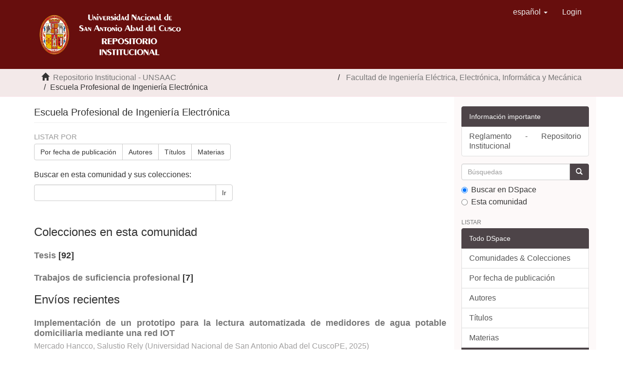

--- FILE ---
content_type: text/html;charset=utf-8
request_url: http://repositorio.unsaac.edu.pe/handle/20.500.12918/83;jsessionid=2DF53A55607C2A8A0C952CE542788354
body_size: 58181
content:
<!DOCTYPE html>
            <!--[if lt IE 7]> <html class="no-js lt-ie9 lt-ie8 lt-ie7" lang="en"> <![endif]-->
            <!--[if IE 7]>    <html class="no-js lt-ie9 lt-ie8" lang="en"> <![endif]-->
            <!--[if IE 8]>    <html class="no-js lt-ie9" lang="en"> <![endif]-->
            <!--[if gt IE 8]><!--> <html class="no-js" lang="en"> <!--<![endif]-->
            <head><META http-equiv="Content-Type" content="text/html; charset=UTF-8">
<meta content="text/html; charset=UTF-8" http-equiv="Content-Type">
<meta content="IE=edge,chrome=1" http-equiv="X-UA-Compatible">
<meta content="width=device-width,initial-scale=1" name="viewport">
<link rel="shortcut icon" href="/themes/Mirage2/images/escudo.ico">
<link rel="apple-touch-icon" href="/themes/Mirage2/images/apple-touch-icon.png">
<meta name="Generator" content="DSpace 6.3">
<link href="/themes/Mirage2/styles/main.css" rel="stylesheet">
<link type="application/rss+xml" rel="alternate" href="/feed/rss_1.0/20.500.12918/83">
<link type="application/rss+xml" rel="alternate" href="/feed/rss_2.0/20.500.12918/83">
<link type="application/atom+xml" rel="alternate" href="/feed/atom_1.0/20.500.12918/83">
<link type="application/opensearchdescription+xml" rel="search" href="http://repositorio.unsaac.edu.pe:80/open-search/description.xml" title="DSpace">
<script>
                //Clear default text of empty text areas on focus
                function tFocus(element)
                {
                if (element.value == ' '){element.value='';}
                }
                //Clear default text of empty text areas on submit
                function tSubmit(form)
                {
                var defaultedElements = document.getElementsByTagName("textarea");
                for (var i=0; i != defaultedElements.length; i++){
                if (defaultedElements[i].value == ' '){
                defaultedElements[i].value='';}}
                }
                //Disable pressing 'enter' key to submit a form (otherwise pressing 'enter' causes a submission to start over)
                function disableEnterKey(e)
                {
                var key;

                if(window.event)
                key = window.event.keyCode;     //Internet Explorer
                else
                key = e.which;     //Firefox and Netscape

                if(key == 13)  //if "Enter" pressed, then disable!
                return false;
                else
                return true;
                }
            </script><!--[if lt IE 9]>
                <script src="/themes/Mirage2/vendor/html5shiv/dist/html5shiv.js"> </script>
                <script src="/themes/Mirage2/vendor/respond/dest/respond.min.js"> </script>
                <![endif]--><script src="/themes/Mirage2/vendor/modernizr/modernizr.js"> </script>
<title>Escuela Profesional de Ingenier&iacute;a Electr&oacute;nica</title>
</head><body>
<header>
<div role="navigation" class="navbar navbar-default navbar-static-top">
<div class="container">
<div class="navbar-header">
<button data-toggle="offcanvas" class="navbar-toggle" type="button"><span class="sr-only">Cambiar navegaci&oacute;n</span><span class="icon-bar"></span><span class="icon-bar"></span><span class="icon-bar"></span></button><a class="navbar-brand" href="/"><img class="img-responsive" src="/themes/Mirage2/images/logo.png"></a>
<div class="navbar-header pull-right visible-xs hidden-sm hidden-md hidden-lg">
<ul class="nav nav-pills pull-left ">
<li class="dropdown" id="ds-language-selection-xs">
<button data-toggle="dropdown" class="dropdown-toggle navbar-toggle navbar-link" role="button" href="#" id="language-dropdown-toggle-xs"><b aria-hidden="true" class="visible-xs glyphicon glyphicon-globe"></b></button>
<ul data-no-collapse="true" aria-labelledby="language-dropdown-toggle-xs" role="menu" class="dropdown-menu pull-right">
<li role="presentation" class="disabled">
<a href="http://repositorio.unsaac.edu.pe:80/handle/20.500.12918/83?locale-attribute=es">espa&ntilde;ol</a>
</li>
<li role="presentation">
<a href="http://repositorio.unsaac.edu.pe:80/handle/20.500.12918/83?locale-attribute=en">English</a>
</li>
</ul>
</li>
<li>
<form method="get" action="/login" style="display: inline">
<button class="navbar-toggle navbar-link"><b aria-hidden="true" class="visible-xs glyphicon glyphicon-user"></b></button>
</form>
</li>
</ul>
</div>
</div>
<div class="navbar-header pull-right hidden-xs">
<ul class="nav navbar-nav pull-left">
<li class="dropdown" id="ds-language-selection">
<a data-toggle="dropdown" class="dropdown-toggle" role="button" href="#" id="language-dropdown-toggle"><span class="hidden-xs">espa&ntilde;ol&nbsp;<b class="caret"></b></span></a>
<ul data-no-collapse="true" aria-labelledby="language-dropdown-toggle" role="menu" class="dropdown-menu pull-right">
<li role="presentation" class="disabled">
<a href="?locale-attribute=es">espa&ntilde;ol</a>
</li>
<li role="presentation">
<a href="?locale-attribute=en">English</a>
</li>
</ul>
</li>
</ul>
<ul class="nav navbar-nav pull-left">
<li>
<a href="/login"><span class="hidden-xs">Login</span></a>
</li>
</ul>
<button type="button" class="navbar-toggle visible-sm" data-toggle="offcanvas"><span class="sr-only">Cambiar navegaci&oacute;n</span><span class="icon-bar"></span><span class="icon-bar"></span><span class="icon-bar"></span></button>
</div>
</div>
</div>
</header>
<div class="trail-wrapper hidden-print">
<div class="container">
<div class="row">
<div class="col-xs-12">
<div class="breadcrumb dropdown visible-xs">
<a data-toggle="dropdown" class="dropdown-toggle" role="button" href="#" id="trail-dropdown-toggle">Escuela Profesional de Ingenier&iacute;a Electr&oacute;nica&nbsp;<b class="caret"></b></a>
<ul aria-labelledby="trail-dropdown-toggle" role="menu" class="dropdown-menu">
<li role="presentation">
<a role="menuitem" href="/"><i aria-hidden="true" class="glyphicon glyphicon-home"></i>&nbsp;
                          Repositorio Institucional - UNSAAC</a>
</li>
<li role="presentation">
<a role="menuitem" href="/handle/20.500.12918/46">Facultad de Ingenier&iacute;a El&eacute;ctrica, Electr&oacute;nica, Inform&aacute;tica y Mec&aacute;nica</a>
</li>
<li role="presentation" class="disabled">
<a href="#" role="menuitem">Escuela Profesional de Ingenier&iacute;a Electr&oacute;nica</a>
</li>
</ul>
</div>
<ul class="breadcrumb hidden-xs">
<li>
<i aria-hidden="true" class="glyphicon glyphicon-home"></i>&nbsp;
            <a href="/">  Repositorio Institucional - UNSAAC</a>
</li>
<li>
<a href="/handle/20.500.12918/46">Facultad de Ingenier&iacute;a El&eacute;ctrica, Electr&oacute;nica, Inform&aacute;tica y Mec&aacute;nica</a>
</li>
<li class="active">Escuela Profesional de Ingenier&iacute;a Electr&oacute;nica</li>
</ul>
</div>
</div>
</div>
</div>
<div class="hidden" id="no-js-warning-wrapper">
<div id="no-js-warning">
<div class="notice failure">JavaScript is disabled for your browser. Some features of this site may not work without it.</div>
</div>
</div>
<div class="container" id="main-container">
<div class="row row-offcanvas row-offcanvas-right">
<div class="horizontal-slider clearfix">
<div class="col-xs-12 col-sm-12 col-md-9 main-content">
<div>
<h2 class="ds-div-head page-header first-page-header">Escuela Profesional de Ingenier&iacute;a Electr&oacute;nica</h2>
<div id="aspect_artifactbrowser_CommunityViewer_div_community-home" class="ds-static-div primary repository community">
<div id="aspect_artifactbrowser_CommunityViewer_div_community-search-browse" class="ds-static-div secondary search-browse">
<div id="aspect_browseArtifacts_CommunityBrowse_div_community-browse" class="ds-static-div secondary browse">
<h3 class="ds-div-head">Listar por</h3>
<div id="aspect_browseArtifacts_CommunityBrowse_list_community-browse" class="ds-static-div community-browse">
<p class="ds-paragraph  btn-group">
<a href="/handle/20.500.12918/83/browse?type=dateissued" class=" btn btn-default ">Por fecha de publicaci&oacute;n</a><a href="/handle/20.500.12918/83/browse?type=author" class=" btn btn-default ">Autores</a><a href="/handle/20.500.12918/83/browse?type=title" class=" btn btn-default ">T&iacute;tulos</a><a href="/handle/20.500.12918/83/browse?type=subject" class=" btn btn-default ">Materias</a>
</p>
</div>
</div>
<form id="aspect_discovery_CommunitySearch_div_community-search" class="ds-interactive-div secondary search" action="/handle/20.500.12918/83/discover" method="post" onsubmit="javascript:tSubmit(this);">
<p>Buscar en esta comunidad y sus colecciones:</p>
<div class="row">
<div id="aspect_discovery_CommunitySearch_p_search-query" class="col-sm-6">
<p class="input-group">
<input id="aspect_discovery_CommunitySearch_field_query" class="ds-text-field form-control" name="query" type="text" value=""><span class="input-group-btn"><button id="aspect_discovery_CommunitySearch_field_submit" class="ds-button-field btn btn-default" name="submit" type="submit">Ir</button></span>
</p>
</div>
</div>
</form>
</div>
<div id="aspect_artifactbrowser_CommunityViewer_div_community-view" class="ds-static-div secondary">
<!-- External Metadata URL: cocoon://metadata/handle/20.500.12918/83/mets.xml-->
<div class="detail-view">&nbsp;
            
            </div>
<h3 class="ds-list-head">Colecciones en esta comunidad</h3>
<ul class="ds-artifact-list list-unstyled">
<!-- External Metadata URL: cocoon://metadata/handle/20.500.12918/214/mets.xml?sections=dmdSec,fileSec&fileGrpTypes=THUMBNAIL-->
<li class="ds-artifact-item odd">
<div class="artifact-description">
<h4 class="artifact-title">
<a href="/handle/20.500.12918/214"><span class="Z3988">Tesis</span></a> [92]</h4>
</div>
</li>
<!-- External Metadata URL: cocoon://metadata/handle/20.500.12918/3729/mets.xml?sections=dmdSec,fileSec&fileGrpTypes=THUMBNAIL-->
<li class="ds-artifact-item even">
<div class="artifact-description">
<h4 class="artifact-title">
<a href="/handle/20.500.12918/3729"><span class="Z3988">Trabajos de suficiencia profesional</span></a> [7]</h4>
</div>
</li>
</ul>
</div>
<h3 class="ds-div-head">Env&iacute;os recientes</h3>
<div id="aspect_discovery_CommunityRecentSubmissions_div_community-recent-submission" class="ds-static-div secondary recent-submission">
<ul class="ds-artifact-list list-unstyled">
<!-- External Metadata URL: cocoon://metadata/handle/20.500.12918/11430/mets.xml?sections=dmdSec,fileSec&fileGrpTypes=THUMBNAIL-->
<li class="ds-artifact-item odd">
<div class="artifact-description">
<h4 class="artifact-title">
<a href="/handle/20.500.12918/11430">Implementaci&oacute;n de un prototipo para la lectura automatizada de medidores de agua potable domiciliaria mediante una red IOT</a><span class="Z3988" title="ctx_ver=Z39.88-2004&amp;rft_val_fmt=info%3Aofi%2Ffmt%3Akev%3Amtx%3Adc&amp;rft_id=253t20250594&amp;rft_id=https%3A%2F%2Fhdl.handle.net%2F20.500.12918%2F11430&amp;rfr_id=info%3Asid%2Fdspace.org%3Arepository&amp;rft.degree=Ingeniero+Electr%C3%B3nico&amp;rft.degree=Universidad+Nacional+de+San+Antonio+Abad+del+Cusco.+Facultad+de+Ingenier%C3%ADa+El%C3%A9ctrica%2C+Electr%C3%B3nica%2C+Inform%C3%A1tica+y+Mec%C3%A1nica&amp;rft.degree=Ingenier%C3%ADa+Electr%C3%B3nica&amp;rft.author=70353074&amp;rft.advisor=https%3A%2F%2Forcid.org%2F0000-0001-7521-8846&amp;rft.advisor=41053102">
                    ﻿ 
                </span>
</h4>
<div class="artifact-info">
<span class="author h4"><small><span>Mercado Hancco, Salustio Rely</span></small></span> <span class="publisher-date h4"><small>(<span class="publisher">Universidad Nacional de San Antonio Abad del CuscoPE</span>, <span class="date">2025</span>)</small></span>
</div>
<div class="artifact-abstract">Esta tesis implement&oacute; un prototipo para la lectura automatizada del consumo de agua domiciliario usando una red IoT basada en el protocolo LoRaWAN. El sistema busca contribuir a una gesti&oacute;n m&aacute;s eficiente del agua en entornos ...</div>
</div>
</li>
<!-- External Metadata URL: cocoon://metadata/handle/20.500.12918/11363/mets.xml?sections=dmdSec,fileSec&fileGrpTypes=THUMBNAIL-->
<li class="ds-artifact-item even">
<div class="artifact-description">
<h4 class="artifact-title">
<a href="/handle/20.500.12918/11363">Dise&ntilde;o e implementaci&oacute;n de un controlador de orientaci&oacute;n, basado en la t&eacute;cnica Backstepping y control en modo deslizante aplicado a un veh&iacute;culo a&eacute;reo no tripulado</a><span class="Z3988" title="ctx_ver=Z39.88-2004&amp;rft_val_fmt=info%3Aofi%2Ffmt%3Akev%3Amtx%3Adc&amp;rft_id=253T20250541&amp;rft_id=https%3A%2F%2Fhdl.handle.net%2F20.500.12918%2F11363&amp;rfr_id=info%3Asid%2Fdspace.org%3Arepository&amp;rft.degree=Ingeniero+Electr%C3%B3nico&amp;rft.degree=Universidad+Nacional+de+San+Antonio+Abad+del+Cusco.+Facultad+de+Ingenier%C3%ADa+El%C3%A9ctrica%2C+Electr%C3%B3nica%2C+Inform%C3%A1tica+y+Mec%C3%A1nica&amp;rft.degree=Ingenier%C3%ADa+Electr%C3%B3nica&amp;rft.author=48314436&amp;rft.advisor=https%3A%2F%2Forcid.org%2F0000-0003-3791-110X&amp;rft.advisor=01333608">
                    ﻿ 
                </span>
</h4>
<div class="artifact-info">
<span class="author h4"><small><span>Sallo Huallpayunca, Henry</span></small></span> <span class="publisher-date h4"><small>(<span class="publisher">Universidad Nacional de San Antonio Abad del CuscoPE</span>, <span class="date">2025</span>)</small></span>
</div>
<div class="artifact-abstract">La versatilidad de los Veh&iacute;culos A&eacute;reos no Tripulados (VANT), m&aacute;s conocidos como &ldquo;Drones&rdquo;, para ser usados en m&uacute;ltiples &aacute;reas de trabajo, y la implementaci&oacute;n de un VANT por la Administraci&oacute;n Nacional de Aeron&aacute;utica y el ...</div>
</div>
</li>
<!-- External Metadata URL: cocoon://metadata/handle/20.500.12918/11357/mets.xml?sections=dmdSec,fileSec&fileGrpTypes=THUMBNAIL-->
<li class="ds-artifact-item odd">
<div class="artifact-description">
<h4 class="artifact-title">
<a href="/handle/20.500.12918/11357">Control y monitoreo de electro-conductividad y Ph de un sistema hidrop&oacute;nico en la ciudad del Cusco</a><span class="Z3988" title="ctx_ver=Z39.88-2004&amp;rft_val_fmt=info%3Aofi%2Ffmt%3Akev%3Amtx%3Adc&amp;rft_id=253T20250536&amp;rft_id=https%3A%2F%2Fhdl.handle.net%2F20.500.12918%2F11357&amp;rfr_id=info%3Asid%2Fdspace.org%3Arepository&amp;rft.degree=Ingeniero+Electr%C3%B3nico&amp;rft.degree=Universidad+Nacional+de+San+Antonio+Abad+del+Cusco.+Facultad+de+Ingenier%C3%ADa+El%C3%A9ctrica%2C+Electr%C3%B3nica%2C+Inform%C3%A1tica+y+Mec%C3%A1nica&amp;rft.degree=Ingenier%C3%ADa+Electr%C3%B3nica&amp;rft.author=70101584&amp;rft.advisor=https%3A%2F%2Forcid.org%2F0000-0003-3791-110X&amp;rft.advisor=01333608">
                    ﻿ 
                </span>
</h4>
<div class="artifact-info">
<span class="author h4"><small><span>Escalante Mamani, Julio Cesar</span></small></span> <span class="publisher-date h4"><small>(<span class="publisher">Universidad Nacional de San Antonio Abad del CuscoPE</span>, <span class="date">2025</span>)</small></span>
</div>
<div class="artifact-abstract">El presente trabajo tiene como objetivo desarrollar un sistema de control difuso para regular el pH y la conductividad el&eacute;ctrica de la soluci&oacute;n nutritiva en un sistema hidrop&oacute;nico, empleando la t&eacute;cnica de Mamdani y un ESP32 ...</div>
</div>
</li>
<!-- External Metadata URL: cocoon://metadata/handle/20.500.12918/11351/mets.xml?sections=dmdSec,fileSec&fileGrpTypes=THUMBNAIL-->
<li class="ds-artifact-item even">
<div class="artifact-description">
<h4 class="artifact-title">
<a href="/handle/20.500.12918/11351">Dise&ntilde;o e implementaci&oacute;n de un sistema Scada para la integraci&oacute;n de los sistemas de monitoreo y control del proyecto CMOP de una unidad minera de extracci&oacute;n de oro-2024</a><span class="Z3988" title="ctx_ver=Z39.88-2004&amp;rft_val_fmt=info%3Aofi%2Ffmt%3Akev%3Amtx%3Adc&amp;rft_id=253T20250530&amp;rft_id=https%3A%2F%2Fhdl.handle.net%2F20.500.12918%2F11351&amp;rfr_id=info%3Asid%2Fdspace.org%3Arepository&amp;rft.degree=Ingeniero+Electr%C3%B3nico&amp;rft.degree=Universidad+Nacional+de+San+Antonio+Abad+del+Cusco.+Facultad+de+Ingenier%C3%ADa+El%C3%A9ctrica%2C+Electr%C3%B3nica%2C+Inform%C3%A1tica+y+Mec%C3%A1nica&amp;rft.degree=Ingenier%C3%ADa+Electr%C3%B3nica&amp;rft.author=72164970&amp;rft.advisor=https%3A%2F%2Forcid.org%2F0000-0001-6414-9742&amp;rft.advisor=08275751">
                    ﻿ 
                </span>
</h4>
<div class="artifact-info">
<span class="author h4"><small><span>Arriaga Tarqui, Rodrigo</span></small></span> <span class="publisher-date h4"><small>(<span class="publisher">Universidad Nacional de San Antonio Abad del CuscoPE</span>, <span class="date">2025</span>)</small></span>
</div>
<div class="artifact-abstract">Para el desarrollo de este proyecto de ingenier&iacute;a se recogieron los requerimientos que el sistema SCADA deb&iacute;a cumplir, luego, se hizo un estudio para determinar la cantidad y el tipo de dispositivos involucrados en el ...</div>
</div>
</li>
<!-- External Metadata URL: cocoon://metadata/handle/20.500.12918/11255/mets.xml?sections=dmdSec,fileSec&fileGrpTypes=THUMBNAIL-->
<li class="ds-artifact-item odd">
<div class="artifact-description">
<h4 class="artifact-title">
<a href="/handle/20.500.12918/11255">Modelo de consumo energ&eacute;tico basado en aprendizaje autom&aacute;tico para Middleware embebido de IOT</a><span class="Z3988" title="ctx_ver=Z39.88-2004&amp;rft_val_fmt=info%3Aofi%2Ffmt%3Akev%3Amtx%3Adc&amp;rft_id=253T20242203&amp;rft_id=https%3A%2F%2Fhdl.handle.net%2F20.500.12918%2F11255&amp;rfr_id=info%3Asid%2Fdspace.org%3Arepository&amp;rft.degree=Ingeniero+Electr%C3%B3nico&amp;rft.degree=Universidad+Nacional+de+San+Antonio+Abad+del+Cusco.+Facultad+de+Ingenier%C3%ADa+El%C3%A9ctrica%2C+Electr%C3%B3nica%2C+Inform%C3%A1tica+y+Mec%C3%A1nica&amp;rft.degree=Ingenier%C3%ADa+Electr%C3%B3nica&amp;rft.author=75490126&amp;rft.advisor=https%3A%2F%2Forcid.org%2F0000-0001-7521-8846&amp;rft.advisor=41053102">
                    ﻿ 
                </span>
</h4>
<div class="artifact-info">
<span class="author h4"><small><span>Quispe Condori, Hanan Ronaldo</span></small></span> <span class="publisher-date h4"><small>(<span class="publisher">Universidad Nacional de San Antonio Abad del CuscoPE</span>, <span class="date">2024</span>)</small></span>
</div>
<div class="artifact-abstract">La presente investigaci&oacute;n introduce un modelo para la estimaci&oacute;n del consumo de energ&iacute;a para el middleware embebido IoTVar, basado en aprendizaje autom&aacute;tico y desarrollado a partir de mediciones en una Raspberry Pi 4b. La ...</div>
</div>
</li>
<!-- External Metadata URL: cocoon://metadata/handle/20.500.12918/11024/mets.xml?sections=dmdSec,fileSec&fileGrpTypes=THUMBNAIL-->
<li class="ds-artifact-item even">
<div class="artifact-description">
<h4 class="artifact-title">
<a href="/handle/20.500.12918/11024">Dise&ntilde;o e implementaci&oacute;n de un sistema prototipo de control autom&aacute;tico para la quema de ladrillo crudo en un horno ladrillero en el distrito de San Jer&oacute;nimo - Cusco</a><span class="Z3988" title="ctx_ver=Z39.88-2004&amp;rft_val_fmt=info%3Aofi%2Ffmt%3Akev%3Amtx%3Adc&amp;rft_id=253T20250334&amp;rft_id=https%3A%2F%2Fhdl.handle.net%2F20.500.12918%2F11024&amp;rfr_id=info%3Asid%2Fdspace.org%3Arepository&amp;rft.degree=Ingeniero+Electr%C3%B3nico&amp;rft.degree=Universidad+Nacional+de+San+Antonio+Abad+del+Cusco.+Facultad+de+Ingenier%C3%ADa+El%C3%A9ctrica%2C+Electr%C3%B3nica%2C+Inform%C3%A1tica+y+Mec%C3%A1nica&amp;rft.degree=Ingenier%C3%ADa+Electr%C3%B3nica&amp;rft.author=46561014&amp;rft.advisor=https%3A%2F%2Forcid.org%2F0000-0003-3791-110X&amp;rft.advisor=01333608">
                    ﻿ 
                </span>
</h4>
<div class="artifact-info">
<span class="author h4"><small><span>Sicos Quispe, Ricardo Yescan</span></small></span> <span class="publisher-date h4"><small>(<span class="publisher">Universidad Nacional de San Antonio Abad del CuscoPE</span>, <span class="date">2025</span>)</small></span>
</div>
<div class="artifact-abstract">La automatizaci&oacute;n del proceso garantiza que los ladrillos obtengan las propiedades deseadas, evitando da&ntilde;os estructurales en los soportes de la plataforma y disminuyendo al m&iacute;nimo la frecuencia de accidentes laborales, ...</div>
</div>
</li>
<!-- External Metadata URL: cocoon://metadata/handle/20.500.12918/10718/mets.xml?sections=dmdSec,fileSec&fileGrpTypes=THUMBNAIL-->
<li class="ds-artifact-item odd">
<div class="artifact-description">
<h4 class="artifact-title">
<a href="/handle/20.500.12918/10718">Comparaci&oacute;n del desempe&ntilde;o de los controladores PI y difuso en la regulaci&oacute;n de velocidad escalar V/F de un motor trif&aacute;sico de inducci&oacute;n</a><span class="Z3988" title="ctx_ver=Z39.88-2004&amp;rft_val_fmt=info%3Aofi%2Ffmt%3Akev%3Amtx%3Adc&amp;rft_id=253T20250115&amp;rft_id=https%3A%2F%2Fhdl.handle.net%2F20.500.12918%2F10718&amp;rfr_id=info%3Asid%2Fdspace.org%3Arepository&amp;rft.degree=Ingeniero+Electr%C3%B3nico&amp;rft.degree=Universidad+Nacional+de+San+Antonio+Abad+del+Cusco.+Facultad+de+Ingenier%C3%ADa+El%C3%A9ctrica%2C+Electr%C3%B3nica%2C+Inform%C3%A1tica+y+Mec%C3%A1nica&amp;rft.degree=Ingenier%C3%ADa+Electr%C3%B3nica&amp;rft.author=72716691&amp;rft.advisor=https%3A%2F%2Forcid.org%2F0000-0003-3791-110X&amp;rft.advisor=01333608">
                    ﻿ 
                </span>
</h4>
<div class="artifact-info">
<span class="author h4"><small><span>Sevilla Hidalgo, Alfonso Alejandro</span></small></span> <span class="publisher-date h4"><small>(<span class="publisher">Universidad Nacional de San Antonio Abad del CuscoPE</span>, <span class="date">2025</span>)</small></span>
</div>
<div class="artifact-abstract">La presente tesis tiene como objetivo determinar el mejor controlador PI o difuso de un motor trif&aacute;sico de inducci&oacute;n (MTI) en la regulaci&oacute;n de la velocidad en el control escalar V/f a bajas frecuencias mediante la comparaci&oacute;n ...</div>
</div>
</li>
<!-- External Metadata URL: cocoon://metadata/handle/20.500.12918/10654/mets.xml?sections=dmdSec,fileSec&fileGrpTypes=THUMBNAIL-->
<li class="ds-artifact-item even">
<div class="artifact-description">
<h4 class="artifact-title">
<a href="/handle/20.500.12918/10654">Dise&ntilde;o e implementaci&oacute;n de un sistema automatizado de cloraci&oacute;n con monitoreo remoto utilizando redes IoT para la comunidad de San Pedro &ndash; Canchis - Cusco</a><span class="Z3988" title="ctx_ver=Z39.88-2004&amp;rft_val_fmt=info%3Aofi%2Ffmt%3Akev%3Amtx%3Adc&amp;rft_id=253T20242141&amp;rft_id=https%3A%2F%2Fhdl.handle.net%2F20.500.12918%2F10654&amp;rfr_id=info%3Asid%2Fdspace.org%3Arepository&amp;rft.degree=Ingeniero+Electr%C3%B3nico&amp;rft.degree=Universidad+Nacional+de+San+Antonio+Abad+del+Cusco.+Facultad+de+Ingenier%C3%ADa+El%C3%A9ctrica%2C+Electr%C3%B3nica%2C+Inform%C3%A1tica+y+Mec%C3%A1nica&amp;rft.degree=Ingenier%C3%ADa+Electr%C3%B3nica&amp;rft.author=74214006&amp;rft.advisor=https%3A%2F%2Forcid.org%2F0000-0003-2658-5492&amp;rft.advisor=42348906">
                    ﻿ 
                </span>
</h4>
<div class="artifact-info">
<span class="author h4"><small><span>Monzon Ccorimanya, Paul Abrahan</span></small></span> <span class="publisher-date h4"><small>(<span class="publisher">Universidad Nacional de San Antonio Abad del CuscoPE</span>, <span class="date">2024</span>)</small></span>
</div>
<div class="artifact-abstract">El siguiente trabajo de investigaci&oacute;n de tesis titulado &ldquo;Dise&ntilde;o e implementaci&oacute;n de un sistema automatizado de cloraci&oacute;n con monitoreo remoto utilizando redes IoT para la comunidad de San Pedro-Canchis-Cusco&rdquo; es una ...</div>
</div>
</li>
<!-- External Metadata URL: cocoon://metadata/handle/20.500.12918/10543/mets.xml?sections=dmdSec,fileSec&fileGrpTypes=THUMBNAIL-->
<li class="ds-artifact-item odd">
<div class="artifact-description">
<h4 class="artifact-title">
<a href="/handle/20.500.12918/10543">Comparaci&oacute;n de las estimaciones de la irradiancia global usando paneles fotovoltaicos de distintos tiempos en servicio mediante la aplicaci&oacute;n inversa de modelos anal&iacute;ticos de predicci&oacute;n de potencia m&aacute;xima</a><span class="Z3988" title="ctx_ver=Z39.88-2004&amp;rft_val_fmt=info%3Aofi%2Ffmt%3Akev%3Amtx%3Adc&amp;rft_id=253T20250034&amp;rft_id=https%3A%2F%2Fhdl.handle.net%2F20.500.12918%2F10543&amp;rfr_id=info%3Asid%2Fdspace.org%3Arepository&amp;rft.degree=Ingeniero+Electr%C3%B3nico&amp;rft.degree=Universidad+Nacional+de+San+Antonio+Abad+del+Cusco.+Facultad+de+Ingenier%C3%ADa+El%C3%A9ctrica%2C+Electr%C3%B3nica%2C+Inform%C3%A1tica+y+Mec%C3%A1nica&amp;rft.degree=Ingenier%C3%ADa+Electr%C3%B3nica&amp;rft.author=76672913&amp;rft.advisor=https%3A%2F%2Forcid.org%2F0000-0003-3791-110X&amp;rft.advisor=01333608">
                    ﻿ 
                </span>
</h4>
<div class="artifact-info">
<span class="author h4"><small><span>Calizaya Neira, Clever Ronald</span></small></span> <span class="publisher-date h4"><small>(<span class="publisher">Universidad Nacional de San Antonio Abad del CuscoPE</span>, <span class="date">2025</span>)</small></span>
</div>
<div class="artifact-abstract">En el presente estudio, los paneles fotovoltaicos son reconocidos como generadores por excelencia de energ&iacute;a el&eacute;ctrica limpia al aprovechar la energ&iacute;a solar. La eficiencia de esta conversi&oacute;n se define como el cociente entre ...</div>
</div>
</li>
<!-- External Metadata URL: cocoon://metadata/handle/20.500.12918/10491/mets.xml?sections=dmdSec,fileSec&fileGrpTypes=THUMBNAIL-->
<li class="ds-artifact-item even">
<div class="artifact-description">
<h4 class="artifact-title">
<a href="/handle/20.500.12918/10491">Dise&ntilde;o e implementaci&oacute;n de un sistema de diagn&oacute;stico y detecci&oacute;n de fallas en un sistema de aire acondicionado de precisi&oacute;n, mediante inteligencia artificial</a><span class="Z3988" title="ctx_ver=Z39.88-2004&amp;rft_val_fmt=info%3Aofi%2Ffmt%3Akev%3Amtx%3Adc&amp;rft_id=253T20250022&amp;rft_id=https%3A%2F%2Fhdl.handle.net%2F20.500.12918%2F10491&amp;rfr_id=info%3Asid%2Fdspace.org%3Arepository&amp;rft.degree=Ingeniero+Electr%C3%B3nico&amp;rft.degree=Universidad+Nacional+de+San+Antonio+Abad+del+Cusco.+Facultad+de+Ingenier%C3%ADa+El%C3%A9ctrica%2C+Electr%C3%B3nica%2C+Inform%C3%A1tica+y+Mec%C3%A1nica&amp;rft.degree=Ingenier%C3%ADa+Electr%C3%B3nica&amp;rft.author=70585747&amp;rft.advisor=https%3A%2F%2Forcid.org%2F0000-0003-3791-110X&amp;rft.advisor=01333608">
                    ﻿ 
                </span>
</h4>
<div class="artifact-info">
<span class="author h4"><small><span>Quispe Astorga, Amilcar</span></small></span> <span class="publisher-date h4"><small>(<span class="publisher">Universidad Nacional de San Antonio Abad del CuscoPE</span>, <span class="date">2025</span>)</small></span>
</div>
<div class="artifact-abstract">En el presente estudio, los sistemas de aire acondicionado de precisi&oacute;n (AAP) siempre est&aacute;n propensos a diferentes tipos de fallas. Para abordar este desaf&iacute;o, se ha desarrollado un sistema de detecci&oacute;n y diagn&oacute;stico de ...</div>
</div>
</li>
<!-- External Metadata URL: cocoon://metadata/handle/20.500.12918/10259/mets.xml?sections=dmdSec,fileSec&fileGrpTypes=THUMBNAIL-->
<li class="ds-artifact-item odd">
<div class="artifact-description">
<h4 class="artifact-title">
<a href="/handle/20.500.12918/10259">Plataforma electr&oacute;nica, a nivel de prototipo para la aplicaci&oacute;n de la programaci&oacute;n tangible en educaci&oacute;n inicial</a><span class="Z3988" title="ctx_ver=Z39.88-2004&amp;rft_val_fmt=info%3Aofi%2Ffmt%3Akev%3Amtx%3Adc&amp;rft_id=253T20241897&amp;rft_id=http%3A%2F%2Fhdl.handle.net%2F20.500.12918%2F10259&amp;rfr_id=info%3Asid%2Fdspace.org%3Arepository&amp;rft.degree=Ingeniero+Electr%C3%B3nico&amp;rft.degree=Universidad+Nacional+de+San+Antonio+Abad+del+Cusco.+Facultad+de+Ingenier%C3%ADa+El%C3%A9ctrica%2C+Electr%C3%B3nica%2C+Inform%C3%A1tica+y+Mec%C3%A1nica&amp;rft.degree=Ingenier%C3%ADa+Electr%C3%B3nica&amp;rft.author=41976430&amp;rft.advisor=https%3A%2F%2Forcid.org%2F0000-0003-0481-5277&amp;rft.advisor=29585972">
                    ﻿ 
                </span>
</h4>
<div class="artifact-info">
<span class="author h4"><small><span>Grovas Luna, Roger</span></small></span> <span class="publisher-date h4"><small>(<span class="publisher">Universidad Nacional de San Antonio Abad del CuscoPE</span>, <span class="date">2024</span>)</small></span>
</div>
<div class="artifact-abstract">Establece el marco de referencia, analizando plataformas existentes y desarrollando el marco te&oacute;rico sobre lenguaje, entorno de programaci&oacute;n e int&eacute;rprete. Se propone una investigaci&oacute;n aplicada descriptiva para evaluar la ...</div>
</div>
</li>
<!-- External Metadata URL: cocoon://metadata/handle/20.500.12918/10237/mets.xml?sections=dmdSec,fileSec&fileGrpTypes=THUMBNAIL-->
<li class="ds-artifact-item even">
<div class="artifact-description">
<h4 class="artifact-title">
<a href="/handle/20.500.12918/10237">Desarrollo e implementaci&oacute;n en un sistema embebido de un sistema detector de la distracci&oacute;n en conductores mediante la estimaci&oacute;n de la postura de la cabeza</a><span class="Z3988" title="ctx_ver=Z39.88-2004&amp;rft_val_fmt=info%3Aofi%2Ffmt%3Akev%3Amtx%3Adc&amp;rft_id=253T20241813&amp;rft_id=http%3A%2F%2Fhdl.handle.net%2F20.500.12918%2F10237&amp;rfr_id=info%3Asid%2Fdspace.org%3Arepository&amp;rft.degree=Ingeniero+Electr%C3%B3nico&amp;rft.degree=Universidad+Nacional+de+San+Antonio+Abad+del+Cusco.+Facultad+de+Ingenier%C3%ADa+El%C3%A9ctrica%2C+Electr%C3%B3nica%2C+Inform%C3%A1tica+y+Mec%C3%A1nica&amp;rft.degree=Ingenier%C3%ADa+Electr%C3%B3nica&amp;rft.author=77145233&amp;rft.advisor=https%3A%2F%2Forcid.org%2F0000-0002-5947-6682&amp;rft.advisor=00435194">
                    ﻿ 
                </span>
</h4>
<div class="artifact-info">
<span class="author h4"><small><span>Uman Flores, Diego Armando</span></small></span> <span class="publisher-date h4"><small>(<span class="publisher">Universidad Nacional de San Antonio Abad del CuscoPE</span>, <span class="date">2024</span>)</small></span>
</div>
<div class="artifact-abstract">La presente investigaci&oacute;n tiene como objetivo desarrollar e implementar en un sistema embebido un detector de distracci&oacute;n en conductores de la ciudad del Cusco, basado en la estimaci&oacute;n de la postura de la cabeza. La ...</div>
</div>
</li>
<!-- External Metadata URL: cocoon://metadata/handle/20.500.12918/10224/mets.xml?sections=dmdSec,fileSec&fileGrpTypes=THUMBNAIL-->
<li class="ds-artifact-item odd">
<div class="artifact-description">
<h4 class="artifact-title">
<a href="/handle/20.500.12918/10224">Aplicaci&oacute;n de DEEP LEARNING y procesamiento de im&aacute;genes satelitales para el an&aacute;lisis temporal del retroceso superficial del glaciar Quelccaya en la cordillera Vilcanota, Per&uacute;</a><span class="Z3988" title="ctx_ver=Z39.88-2004&amp;rft_val_fmt=info%3Aofi%2Ffmt%3Akev%3Amtx%3Adc&amp;rft_id=253T20241861&amp;rft_id=http%3A%2F%2Fhdl.handle.net%2F20.500.12918%2F10224&amp;rfr_id=info%3Asid%2Fdspace.org%3Arepository&amp;rft.degree=Ingeniero+Electr%C3%B3nico&amp;rft.degree=Universidad+Nacional+de+San+Antonio+Abad+del+Cusco.+Facultad+de+Ingenier%C3%ADa+El%C3%A9ctrica%2C+Electr%C3%B3nica%2C+Inform%C3%A1tica+y+Mec%C3%A1nica&amp;rft.degree=Ingenier%C3%ADa+Electr%C3%B3nica&amp;rft.author=72950333&amp;rft.advisor=https%3A%2F%2Forcid.org%2F0000-0002-5947-6682&amp;rft.advisor=00435194">
                    ﻿ 
                </span>
</h4>
<div class="artifact-info">
<span class="author h4"><small><span>Quispe Quispe, Andres Benjamin</span></small></span> <span class="publisher-date h4"><small>(<span class="publisher">Universidad Nacional de San Antonio Abad del CuscoPE</span>, <span class="date">2024</span>)</small></span>
</div>
<div class="artifact-abstract">En las &uacute;ltimas d&eacute;cadas, los glaciares tropicales han retrocedido significativamente debido al calentamiento global, afectando la hidrolog&iacute;a y el paisaje monta&ntilde;oso, y aumentando los riesgos asociados. Su monitoreo es esencial ...</div>
</div>
</li>
<!-- External Metadata URL: cocoon://metadata/handle/20.500.12918/10182/mets.xml?sections=dmdSec,fileSec&fileGrpTypes=THUMBNAIL-->
<li class="ds-artifact-item even">
<div class="artifact-description">
<h4 class="artifact-title">
<a href="/handle/20.500.12918/10182">Segmentaci&oacute;n automatizada de lagunas en la cordillera del Vilcanota, regi&oacute;n Cusco, un enfoque basado en im&aacute;genes satelitales y aprendizaje profundo</a><span class="Z3988" title="ctx_ver=Z39.88-2004&amp;rft_val_fmt=info%3Aofi%2Ffmt%3Akev%3Amtx%3Adc&amp;rft_id=253T20241831&amp;rft_id=http%3A%2F%2Fhdl.handle.net%2F20.500.12918%2F10182&amp;rfr_id=info%3Asid%2Fdspace.org%3Arepository&amp;rft.degree=Ingeniero+Electr%C3%B3nico&amp;rft.degree=Universidad+Nacional+de+San+Antonio+Abad+del+Cusco.+Facultad+de+Ingenier%C3%ADa+El%C3%A9ctrica%2C+Electr%C3%B3nica%2C+Inform%C3%A1tica+y+Mec%C3%A1nica&amp;rft.degree=Ingenier%C3%ADa+Electr%C3%B3nica&amp;rft.author=70577302&amp;rft.advisor=https%3A%2F%2Forcid.org%2F0000-0002-5947-6682&amp;rft.advisor=00435194">
                    ﻿ 
                </span>
</h4>
<div class="artifact-info">
<span class="author h4"><small><span>Perez Torres, William Isaac</span></small></span> <span class="publisher-date h4"><small>(<span class="publisher">Universidad Nacional de San Antonio Abad del CuscoPE</span>, <span class="date">2024</span>)</small></span>
</div>
<div class="artifact-abstract">El monitoreo de las lagunas en la cordillera del Vilcanota es fundamental para entender sus din&aacute;micas y gestionar este recurso en riesgo. Las im&aacute;genes satelitales han facilitado el estudio remoto de estos cuerpos de agua, ...</div>
</div>
</li>
<!-- External Metadata URL: cocoon://metadata/handle/20.500.12918/10175/mets.xml?sections=dmdSec,fileSec&fileGrpTypes=THUMBNAIL-->
<li class="ds-artifact-item odd">
<div class="artifact-description">
<h4 class="artifact-title">
<a href="/handle/20.500.12918/10175">Dise&ntilde;o e implementaci&oacute;n de un sistema de monitoreo remoto de temperatura dentro de los congeladores industriales aplicando IOT</a><span class="Z3988" title="ctx_ver=Z39.88-2004&amp;rft_val_fmt=info%3Aofi%2Ffmt%3Akev%3Amtx%3Adc&amp;rft_id=253T20241826&amp;rft_id=http%3A%2F%2Fhdl.handle.net%2F20.500.12918%2F10175&amp;rfr_id=info%3Asid%2Fdspace.org%3Arepository&amp;rft.degree=Ingeniero+Electr%C3%B3nico&amp;rft.degree=Universidad+Nacional+de+San+Antonio+Abad+del+Cusco.+Facultad+de+Ingenier%C3%ADa+El%C3%A9ctrica%2C+Electr%C3%B3nica%2C+Inform%C3%A1tica+y+Mec%C3%A1nica&amp;rft.degree=Ingenier%C3%ADa+Electr%C3%B3nica&amp;rft.author=74373441&amp;rft.advisor=https%3A%2F%2Forcid.org%2F0000-0001-6414-9742&amp;rft.advisor=08275751">
                    ﻿ 
                </span>
</h4>
<div class="artifact-info">
<span class="author h4"><small><span>Tapara Apaza, Pedro Rodrigo</span></small></span> <span class="publisher-date h4"><small>(<span class="publisher">Universidad Nacional de San Antonio Abad del CuscoPE</span>, <span class="date">2024</span>)</small></span>
</div>
<div class="artifact-abstract">El presente trabajo de tesis se enfoca en el dise&ntilde;o e implementaci&oacute;n de un sistema de monitoreo remoto de temperatura basado en la tecnolog&iacute;a IoT, aplicado a congeladores industriales en una de las tiendas de la Empresa ...</div>
</div>
</li>
<!-- External Metadata URL: cocoon://metadata/handle/20.500.12918/10068/mets.xml?sections=dmdSec,fileSec&fileGrpTypes=THUMBNAIL-->
<li class="ds-artifact-item even">
<div class="artifact-description">
<h4 class="artifact-title">
<a href="/handle/20.500.12918/10068">Dise&ntilde;o e implementaci&oacute;n de un detector electr&oacute;nico tridimensional para el control de calidad dosim&eacute;trico de un acelerador lineal</a><span class="Z3988" title="ctx_ver=Z39.88-2004&amp;rft_val_fmt=info%3Aofi%2Ffmt%3Akev%3Amtx%3Adc&amp;rft_id=253T20241703&amp;rft_id=http%3A%2F%2Fhdl.handle.net%2F20.500.12918%2F10068&amp;rfr_id=info%3Asid%2Fdspace.org%3Arepository&amp;rft.degree=Ingeniero+Electr%C3%B3nico&amp;rft.degree=Universidad+Nacional+de+San+Antonio+Abad+del+Cusco.+Facultad+de+Ingenier%C3%ADa+El%C3%A9ctrica%2C+Electr%C3%B3nica%2C+Inform%C3%A1tica+y+Mec%C3%A1nica&amp;rft.degree=Ingenier%C3%ADa+Electr%C3%B3nica&amp;rft.author=70169953&amp;rft.advisor=https%3A%2F%2Forcid.org%2F0000-0001-6414-9742&amp;rft.advisor=08275751">
                    ﻿ 
                </span>
</h4>
<div class="artifact-info">
<span class="author h4"><small><span>Arqque Meza, Zintia Milagros</span></small></span> <span class="publisher-date h4"><small>(<span class="publisher">Universidad Nacional de San Antonio Abad del CuscoPE</span>, <span class="date">2024</span>)</small></span>
</div>
<div class="artifact-abstract">En el presente estudio, el avance en las tecnolog&iacute;as de radioterapia ha incrementado la necesidad de sistemas de dosimetr&iacute;a tridimensional (3D) que aseguren la precisi&oacute;n en la administraci&oacute;n de dosis de radiaci&oacute;n. En ...</div>
</div>
</li>
<!-- External Metadata URL: cocoon://metadata/handle/20.500.12918/9981/mets.xml?sections=dmdSec,fileSec&fileGrpTypes=THUMBNAIL-->
<li class="ds-artifact-item odd">
<div class="artifact-description">
<h4 class="artifact-title">
<a href="/handle/20.500.12918/9981">Propuesta de dise&ntilde;o para el despliegue de redes &oacute;pticas en el marco regulatorio de zonas monumentales del centro hist&oacute;rico del Cusco</a><span class="Z3988" title="ctx_ver=Z39.88-2004&amp;rft_val_fmt=info%3Aofi%2Ffmt%3Akev%3Amtx%3Adc&amp;rft_id=253T20241627&amp;rft_id=http%3A%2F%2Fhdl.handle.net%2F20.500.12918%2F9981&amp;rfr_id=info%3Asid%2Fdspace.org%3Arepository&amp;rft.degree=Ingeniero+Electr%C3%B3nico&amp;rft.degree=Universidad+Nacional+de+San+Antonio+Abad+del+Cusco.+Facultad+de+Ingenier%C3%ADa+El%C3%A9ctrica%2C+Electr%C3%B3nica%2C+Inform%C3%A1tica+y+Mec%C3%A1nica&amp;rft.degree=Ingenier%C3%ADa+Electr%C3%B3nica&amp;rft.author=70599905&amp;rft.advisor=https%3A%2F%2Forcid.org%2F0000-0003-2658-5492&amp;rft.advisor=42348906">
                    ﻿ 
                </span>
</h4>
<div class="artifact-info">
<span class="author h4"><small><span>Choque Aramburu, Abraham</span></small></span> <span class="publisher-date h4"><small>(<span class="publisher">Universidad Nacional de San Antonio Abad del CuscoPE</span>, <span class="date">2024</span>)</small></span>
</div>
<div class="artifact-abstract">Esta tesis desarrolla un dise&ntilde;o de ingenier&iacute;a para el despliegue de redes &oacute;pticas en el Centro Hist&oacute;rico del Cusco, resolviendo desaf&iacute;os asociados a las normativas, restricciones estructurales y operativas propias de zonas ...</div>
</div>
</li>
<!-- External Metadata URL: cocoon://metadata/handle/20.500.12918/9822/mets.xml?sections=dmdSec,fileSec&fileGrpTypes=THUMBNAIL-->
<li class="ds-artifact-item even">
<div class="artifact-description">
<h4 class="artifact-title">
<a href="/handle/20.500.12918/9822">An&aacute;lisis comparativo del rendimiento de una red GPON implementada en el centro hist&oacute;rico de la ciudad del Cusco con redes XGS-PON y NG-PON2</a><span class="Z3988" title="ctx_ver=Z39.88-2004&amp;rft_val_fmt=info%3Aofi%2Ffmt%3Akev%3Amtx%3Adc&amp;rft_id=253T20241550&amp;rft_id=http%3A%2F%2Fhdl.handle.net%2F20.500.12918%2F9822&amp;rfr_id=info%3Asid%2Fdspace.org%3Arepository&amp;rft.degree=Ingeniero+Electr%C3%B3nico&amp;rft.degree=Universidad+Nacional+de+San+Antonio+Abad+del+Cusco.+Facultad+de+Ingenier%C3%ADa+El%C3%A9ctrica%2C+Electr%C3%B3nica%2C+Inform%C3%A1tica+y+Mec%C3%A1nica&amp;rft.degree=Ingenier%C3%ADa+Electr%C3%B3nica&amp;rft.author=76453260&amp;rft.advisor=https%3A%2F%2Forcid.org%2F0000-0003-2658-5492&amp;rft.advisor=42348906">
                    ﻿ 
                </span>
</h4>
<div class="artifact-info">
<span class="author h4"><small><span>Condori Caparo, Brony Eduardo</span></small></span> <span class="publisher-date h4"><small>(<span class="publisher">Universidad Nacional de San Antonio Abad del CuscoPE</span>, <span class="date">2024</span>)</small></span>
</div>
<div class="artifact-abstract">Este trabajo de investigaci&oacute;n tiene como finalidad el an&aacute;lisis comparativo de una red de fibra hasta el hogar (FTTH) con tecnolog&iacute;a GPON, implementada en el Centro Hist&oacute;rico de la Ciudad del Cusco, con redes &oacute;pticas pasivas ...</div>
</div>
</li>
<!-- External Metadata URL: cocoon://metadata/handle/20.500.12918/9605/mets.xml?sections=dmdSec,fileSec&fileGrpTypes=THUMBNAIL-->
<li class="ds-artifact-item odd">
<div class="artifact-description">
<h4 class="artifact-title">
<a href="/handle/20.500.12918/9605">Sistema de telemedida del consumo de energ&iacute;a el&eacute;ctrica de baja tensi&oacute;n</a><span class="Z3988" title="ctx_ver=Z39.88-2004&amp;rft_val_fmt=info%3Aofi%2Ffmt%3Akev%3Amtx%3Adc&amp;rft_id=253T20240956&amp;rft_id=http%3A%2F%2Fhdl.handle.net%2F20.500.12918%2F9605&amp;rfr_id=info%3Asid%2Fdspace.org%3Arepository&amp;rft.degree=Ingeniero+Electr%C3%B3nico&amp;rft.degree=Universidad+Nacional+de+San+Antonio+Abad+del+Cusco.+Facultad+de+Ingenier%C3%ADa+El%C3%A9ctrica%2C+Electr%C3%B3nica%2C+Inform%C3%A1tica+y+Mec%C3%A1nica&amp;rft.degree=Ingenier%C3%ADa+Electr%C3%B3nica&amp;rft.author=41867900&amp;rft.advisor=https%3A%2F%2Forcid.org%2F0000-0001-8645-7324&amp;rft.advisor=18114470">
                    ﻿ 
                </span>
</h4>
<div class="artifact-info">
<span class="author h4"><small><span>Marin Quispe, Jesus</span></small></span> <span class="publisher-date h4"><small>(<span class="publisher">Universidad Nacional de San Antonio Abad del CuscoPE</span>, <span class="date">2024</span>)</small></span>
</div>
<div class="artifact-abstract">El presente trabajo tiene por objetivo presentar un prototipo de sistema de telemedida, el cual deber&aacute; ser capaz de medir los par&aacute;metros de energ&iacute;a el&eacute;ctrica en los domicilios, asimismo, deber&aacute; ser capaz de enviar informaci&oacute;n ...</div>
</div>
</li>
<!-- External Metadata URL: cocoon://metadata/handle/20.500.12918/9243/mets.xml?sections=dmdSec,fileSec&fileGrpTypes=THUMBNAIL-->
<li class="ds-artifact-item even">
<div class="artifact-description">
<h4 class="artifact-title">
<a href="/handle/20.500.12918/9243">Sistema electr&oacute;nico de monitoreo autom&aacute;tico para prevenir las condiciones ambientales de las enfermedades en la producci&oacute;n de rosas en un invernadero &ndash; Huayopata &ndash; La Convenci&oacute;n</a><span class="Z3988" title="ctx_ver=Z39.88-2004&amp;rft_val_fmt=info%3Aofi%2Ffmt%3Akev%3Amtx%3Adc&amp;rft_id=253T20240661&amp;rft_id=http%3A%2F%2Fhdl.handle.net%2F20.500.12918%2F9243&amp;rfr_id=info%3Asid%2Fdspace.org%3Arepository&amp;rft.degree=Ingeniero+Electr%C3%B3nico&amp;rft.degree=Universidad+Nacional+de+San+Antonio+Abad+del+Cusco.+Facultad+de+Ingenier%C3%ADa+El%C3%A9ctrica%2C+Electr%C3%B3nica%2C+Inform%C3%A1tica+y+Mec%C3%A1nica&amp;rft.degree=Ingenier%C3%ADa+Electr%C3%B3nica&amp;rft.author=25321367&amp;rft.advisor=https%3A%2F%2Forcid.org%2F0000-0001-7521-8846&amp;rft.advisor=41053102">
                    ﻿ 
                </span>
</h4>
<div class="artifact-info">
<span class="author h4"><small><span>Zanabria Moscoso, Yuri</span></small></span> <span class="publisher-date h4"><small>(<span class="publisher">Universidad Nacional de San Antonio Abad del CuscoPE</span>, <span class="date">2024</span>)</small></span>
</div>
<div class="artifact-abstract">La presente tesis detalla el dise&ntilde;o y construcci&oacute;n de un sistema electr&oacute;nico de vigilancia autom&aacute;tico de temperatura y humedad en un invernadero con el prop&oacute;sito de detectar en tiempo real la situaci&oacute;n ambiental de las ...</div>
</div>
</li>
</ul>
<p id="aspect_discovery_CommunityRecentSubmissions_p_recent-submission-view-more" class="ds-paragraph recentSubmissionViewMore">
<a href="/handle/20.500.12918/83/recent-submissions">M&aacute;s</a>
</p>
</div>
</div>
</div>
<div class="visible-xs visible-sm">
<footer>
<div class="row">
<hr>
<div class="col-xs-7 col-sm-8">
<div>
<a target="_blank" href="http://www.dspace.org/">DSpace software</a> copyright&nbsp;&copy;&nbsp;2002-2016&nbsp; <a target="_blank" href="http://www.duraspace.org/">DuraSpace</a>
</div>
<div class="hidden-print">
<a href="/contact">Contacto</a> | <a href="/feedback">Sugerencias</a>
</div>
</div>
<div class="col-xs-5 col-sm-4 hidden-print">
<div class="pull-right">
<span class="theme-by">Theme by&nbsp;</span>
<br>
<a href="http://atmire.com" target="_blank" title="Atmire NV"><img src="/themes/Mirage2/images/atmire-logo-small.svg" alt="Atmire NV"></a>
</div>
</div>
<div class="col-xs-5 col-sm-4 hidden-print">
<p align="center">
<span class="theme-by">ENLACES DE INTER&Eacute;S</span>
</p>
<div>
<span class="theme-by"></span><a href="http://www.lareferencia.info/es/" target="_blank" title="Red de Repositorios de Acceso Abierto a la Ciencia"><img src="/themes/Mirage2/images/lareferencia3.PNG" alt="La Referencia"></a>
</div>
</div>
<div class="col-xs-5 col-sm-4 hidden-print">
<span class="theme-by"></span>
<br>
<div>
<span class="theme-by"></span>
<br>
<a href="https://alicia.concytec.gob.pe/" target="_blank" title="Acceso Libre a Informaci&oacute;n Cient&iacute;fica para la Innovaci&oacute;n"><img src="/themes/Mirage2/images/alicia2.PNG" alt="ALICIA"></a>
</div>
</div>
<div class="col-xs-5 col-sm-4 hidden-print">
<span class="theme-by"></span>
<br>
<div>
<span class="theme-by"></span>
<br>
<a href="http://renati.sunedu.gob.pe/" target="_blank" title="Registro Nacional de Trabajos de Invesigaci&oacute;n"><img src="/themes/Mirage2/images/renati3.PNG" alt="RENATI"></a>
</div>
</div>
</div>
<a class="hidden" href="/htmlmap">&nbsp;</a>
<p>&nbsp;</p>
</footer>
</div>
</div>
<div role="navigation" id="sidebar" class="col-xs-6 col-sm-3 sidebar-offcanvas">
<div class="word-break hidden-print" id="ds-options">
<div class="ds-option-set" id="ds-search-option">
<div>
<a class="list-group-item active"><span class="h5 list-group-item-heading h5">Informaci&oacute;n importante</span></a>
<div class="ds-option-set list-group" id="ds-feed-option">
<p>
<a target="_blank" class="list-group-item ds-option" href="http://vrin.unsaac.edu.pe/data/576-403%20APRUEBA%20MODIFICACION%20Y%20%20ACTUALIZACION%20DEL%20REGLAMENTO%20DE%20REPOSITORIO%20DIGITAL%20INSTITUCIONAL%20c.pdf">Reglamento - Repositorio Institucional</a>
</p>
</div>
</div>
<form method="post" class="" id="ds-search-form" action="/discover">
<fieldset>
<div class="input-group">
<input placeholder="B&uacute;squedas" type="text" class="ds-text-field form-control" name="query"><span class="input-group-btn"><button title="Ir" class="ds-button-field btn btn-primary"><span aria-hidden="true" class="glyphicon glyphicon-search"></span></button></span>
</div>
<div class="radio">
<label><input checked value="" name="scope" type="radio" id="ds-search-form-scope-all">Buscar en DSpace</label>
</div>
<div class="radio">
<label><input name="scope" type="radio" id="ds-search-form-scope-container" value="20.500.12918/83">Esta comunidad</label>
</div>
</fieldset>
</form>
</div>
<h2 class="ds-option-set-head  h6">Listar</h2>
<div id="aspect_viewArtifacts_Navigation_list_browse" class="list-group">
<a class="list-group-item active"><span class="h5 list-group-item-heading  h5">Todo DSpace</span></a><a href="/community-list" class="list-group-item ds-option">Comunidades &amp; Colecciones</a><a href="/browse?type=dateissued" class="list-group-item ds-option">Por fecha de publicaci&oacute;n</a><a href="/browse?type=author" class="list-group-item ds-option">Autores</a><a href="/browse?type=title" class="list-group-item ds-option">T&iacute;tulos</a><a href="/browse?type=subject" class="list-group-item ds-option">Materias</a><a class="list-group-item active"><span class="h5 list-group-item-heading  h5">Esta comunidad</span></a><a href="/handle/20.500.12918/83/browse?type=dateissued" class="list-group-item ds-option">Por fecha de publicaci&oacute;n</a><a href="/handle/20.500.12918/83/browse?type=author" class="list-group-item ds-option">Autores</a><a href="/handle/20.500.12918/83/browse?type=title" class="list-group-item ds-option">T&iacute;tulos</a><a href="/handle/20.500.12918/83/browse?type=subject" class="list-group-item ds-option">Materias</a>
</div>
<h2 class="ds-option-set-head  h6">Mi cuenta</h2>
<div id="aspect_viewArtifacts_Navigation_list_account" class="list-group">
<a href="/login" class="list-group-item ds-option">Acceder</a><a href="/register" class="list-group-item ds-option">Registro</a>
</div>
<div id="aspect_viewArtifacts_Navigation_list_context" class="list-group"></div>
<div id="aspect_viewArtifacts_Navigation_list_administrative" class="list-group"></div>
<h2 class="ds-option-set-head  h6">Descubre</h2>
<div id="aspect_discovery_Navigation_list_discovery" class="list-group">
<a class="list-group-item active"><span class="h5 list-group-item-heading  h5">Autor</span></a><a href="/handle/20.500.12918/83/discover?filtertype=author&filter_relational_operator=equals&filter=Acu%C3%B1a+Ch%C3%A1vez%2C+Meldin" class="list-group-item ds-option">Acu&ntilde;a Ch&aacute;vez, Meldin (1)</a><a href="/handle/20.500.12918/83/discover?filtertype=author&filter_relational_operator=equals&filter=Aguilar+Fernandez%2C+Santos" class="list-group-item ds-option">Aguilar Fernandez, Santos (1)</a><a href="/handle/20.500.12918/83/discover?filtertype=author&filter_relational_operator=equals&filter=Alvarado+Yucra%2C+Armando" class="list-group-item ds-option">Alvarado Yucra, Armando (1)</a><a href="/handle/20.500.12918/83/discover?filtertype=author&filter_relational_operator=equals&filter=Apaza+Callo%2C+Yuri+Renee" class="list-group-item ds-option">Apaza Callo, Yuri Renee (1)</a><a href="/handle/20.500.12918/83/discover?filtertype=author&filter_relational_operator=equals&filter=Arizaca+Cusicuna%2C+Dennis+Noel" class="list-group-item ds-option">Arizaca Cusicuna, Dennis Noel (1)</a><a href="/handle/20.500.12918/83/discover?filtertype=author&filter_relational_operator=equals&filter=Arqque+Meza%2C+Zintia+Milagros" class="list-group-item ds-option">Arqque Meza, Zintia Milagros (1)</a><a href="/handle/20.500.12918/83/discover?filtertype=author&filter_relational_operator=equals&filter=Arredondo+Huarac%2C+Diego+Darcy" class="list-group-item ds-option">Arredondo Huarac, Diego Darcy (1)</a><a href="/handle/20.500.12918/83/discover?filtertype=author&filter_relational_operator=equals&filter=Arriaga+Tarqui%2C+Rodrigo" class="list-group-item ds-option">Arriaga Tarqui, Rodrigo (1)</a><a href="/handle/20.500.12918/83/discover?filtertype=author&filter_relational_operator=equals&filter=Arroyo+Gallegos%2C+Julissa+Lizbeth" class="list-group-item ds-option">Arroyo Gallegos, Julissa Lizbeth (1)</a><a href="/handle/20.500.12918/83/discover?filtertype=author&filter_relational_operator=equals&filter=Bellido+Caparo%2C+Rub%C3%A9n+Alejandro" class="list-group-item ds-option">Bellido Caparo, Rub&eacute;n Alejandro (1)</a><a href="/handle/20.500.12918/83/search-filter?field=author&filterorder=COUNT" class="list-group-item ds-option">... m&aacute;s</a><a class="list-group-item active"><span class="h5 list-group-item-heading  h5">Materia</span></a><a href="/handle/20.500.12918/83/discover?filtertype=subject&filter_relational_operator=equals&filter=http%3A%2F%2Fpurl.org%2Fpe-repo%2Focde%2Fford%232.02.01" class="list-group-item ds-option">http://purl.org/pe-repo/ocde/ford#2.02.01 (63)</a><a href="/handle/20.500.12918/83/discover?filtertype=subject&filter_relational_operator=equals&filter=http%3A%2F%2Fpurl.org%2Fpe-repo%2Focde%2Fford%232.02.03" class="list-group-item ds-option">http://purl.org/pe-repo/ocde/ford#2.02.03 (19)</a><a href="/handle/20.500.12918/83/discover?filtertype=subject&filter_relational_operator=equals&filter=https%3A%2F%2Fpurl.org%2Fpe-repo%2Focde%2Fford%232.02.01" class="list-group-item ds-option">https://purl.org/pe-repo/ocde/ford#2.02.01 (7)</a><a href="/handle/20.500.12918/83/discover?filtertype=subject&filter_relational_operator=equals&filter=Mantenimiento" class="list-group-item ds-option">Mantenimiento (6)</a><a href="/handle/20.500.12918/83/discover?filtertype=subject&filter_relational_operator=equals&filter=http%3A%2F%2Fpurl.org%2Fpe-repo%2Focde%2Fford%232.02.05" class="list-group-item ds-option">http://purl.org/pe-repo/ocde/ford#2.02.05 (5)</a><a href="/handle/20.500.12918/83/discover?filtertype=subject&filter_relational_operator=equals&filter=Dise%C3%B1o" class="list-group-item ds-option">Dise&ntilde;o (4)</a><a href="/handle/20.500.12918/83/discover?filtertype=subject&filter_relational_operator=equals&filter=Implementaci%C3%B3n" class="list-group-item ds-option">Implementaci&oacute;n (4)</a><a href="/handle/20.500.12918/83/discover?filtertype=subject&filter_relational_operator=equals&filter=Automatizaci%C3%B3n" class="list-group-item ds-option">Automatizaci&oacute;n (3)</a><a href="/handle/20.500.12918/83/discover?filtertype=subject&filter_relational_operator=equals&filter=Control+difuso" class="list-group-item ds-option">Control difuso (3)</a><a href="/handle/20.500.12918/83/discover?filtertype=subject&filter_relational_operator=equals&filter=IoT" class="list-group-item ds-option">IoT (3)</a><a href="/handle/20.500.12918/83/search-filter?field=subject&filterorder=COUNT" class="list-group-item ds-option">... m&aacute;s</a><a class="list-group-item active"><span class="h5 list-group-item-heading  h5">Fecha</span></a><a href="/handle/20.500.12918/83/discover?filtertype=dateIssued&filter_relational_operator=equals&filter=%5B2020+TO+2025%5D" class="list-group-item ds-option">2020 - 2025 (64)</a><a href="/handle/20.500.12918/83/discover?filtertype=dateIssued&filter_relational_operator=equals&filter=%5B2014+TO+2019%5D" class="list-group-item ds-option">2014 - 2019 (35)</a><a class="list-group-item active"><span class="h5 list-group-item-heading  h5">Has File(s)</span></a><a href="/handle/20.500.12918/83/discover?filtertype=has_content_in_original_bundle&filter_relational_operator=equals&filter=true" class="list-group-item ds-option">Yes (99)</a>
</div>
<h2 class="ds-option-set-head  h6">Estad&iacute;sticas</h2>
<div id="aspect_statistics_Navigation_list_statistics" class="list-group">
<a href="/handle/20.500.12918/83/statistics" class="list-group-item ds-option">Ver Estad&iacute;sticas de uso</a><a href="/handle/20.500.12918/83/search-statistics" class="list-group-item ds-option">Ver Estad&iacute;sticas de B&uacute;squedas</a>
</div>
<div>
<h2 class="ds-option-set-head h6">RSS Feeds</h2>
<div class="ds-option-set list-group" id="ds-feed-option">
<a class="list-group-item" href="/feed/rss_1.0/20.500.12918/83"><img alt="feed" class="btn-xs" src="/static/icons/feed.png">RSS 1.0</a><a class="list-group-item" href="/feed/rss_2.0/20.500.12918/83"><img alt="feed" class="btn-xs" src="/static/icons/feed.png">RSS 2.0</a><a class="list-group-item" href="/feed/atom_1.0/20.500.12918/83"><img alt="feed" class="btn-xs" src="/static/icons/feed.png">Atom</a>
</div>
</div>
</div>
</div>
</div>
</div>
<div class="hidden-xs hidden-sm">
<footer>
<div class="row">
<hr>
<div class="col-xs-7 col-sm-8">
<div>
<a target="_blank" href="http://www.dspace.org/">DSpace software</a> copyright&nbsp;&copy;&nbsp;2002-2016&nbsp; <a target="_blank" href="http://www.duraspace.org/">DuraSpace</a>
</div>
<div class="hidden-print">
<a href="/contact">Contacto</a> | <a href="/feedback">Sugerencias</a>
</div>
</div>
<div class="col-xs-5 col-sm-4 hidden-print">
<div class="pull-right">
<span class="theme-by">Theme by&nbsp;</span>
<br>
<a href="http://atmire.com" target="_blank" title="Atmire NV"><img src="/themes/Mirage2/images/atmire-logo-small.svg" alt="Atmire NV"></a>
</div>
</div>
<div class="col-xs-5 col-sm-4 hidden-print">
<p align="center">
<span class="theme-by">ENLACES DE INTER&Eacute;S</span>
</p>
<div>
<span class="theme-by"></span><a href="http://www.lareferencia.info/es/" target="_blank" title="Red de Repositorios de Acceso Abierto a la Ciencia"><img src="/themes/Mirage2/images/lareferencia3.PNG" alt="La Referencia"></a>
</div>
</div>
<div class="col-xs-5 col-sm-4 hidden-print">
<span class="theme-by"></span>
<br>
<div>
<span class="theme-by"></span>
<br>
<a href="https://alicia.concytec.gob.pe/" target="_blank" title="Acceso Libre a Informaci&oacute;n Cient&iacute;fica para la Innovaci&oacute;n"><img src="/themes/Mirage2/images/alicia2.PNG" alt="ALICIA"></a>
</div>
</div>
<div class="col-xs-5 col-sm-4 hidden-print">
<span class="theme-by"></span>
<br>
<div>
<span class="theme-by"></span>
<br>
<a href="http://renati.sunedu.gob.pe/" target="_blank" title="Registro Nacional de Trabajos de Invesigaci&oacute;n"><img src="/themes/Mirage2/images/renati3.PNG" alt="RENATI"></a>
</div>
</div>
</div>
<a class="hidden" href="/htmlmap">&nbsp;</a>
<p>&nbsp;</p>
</footer>
</div>
</div>
<script type="text/javascript">
                         if(typeof window.publication === 'undefined'){
                            window.publication={};
                          };
                        window.publication.contextPath= '';window.publication.themePath= '/themes/Mirage2/';</script><script>if(!window.DSpace){window.DSpace={};}window.DSpace.context_path='';window.DSpace.theme_path='/themes/Mirage2/';</script><script src="/themes/Mirage2/scripts/theme.js"> </script><script>
                (function(i,s,o,g,r,a,m){i['GoogleAnalyticsObject']=r;i[r]=i[r]||function(){
                (i[r].q=i[r].q||[]).push(arguments)},i[r].l=1*new Date();a=s.createElement(o),
                m=s.getElementsByTagName(o)[0];a.async=1;a.src=g;m.parentNode.insertBefore(a,m)
                })(window,document,'script','//www.google-analytics.com/analytics.js','ga');

                ga('create', 'UA-171828084-1', 'repositorio.unsaac.edu.pe');
                ga('send', 'pageview');
            </script>
</body></html>
